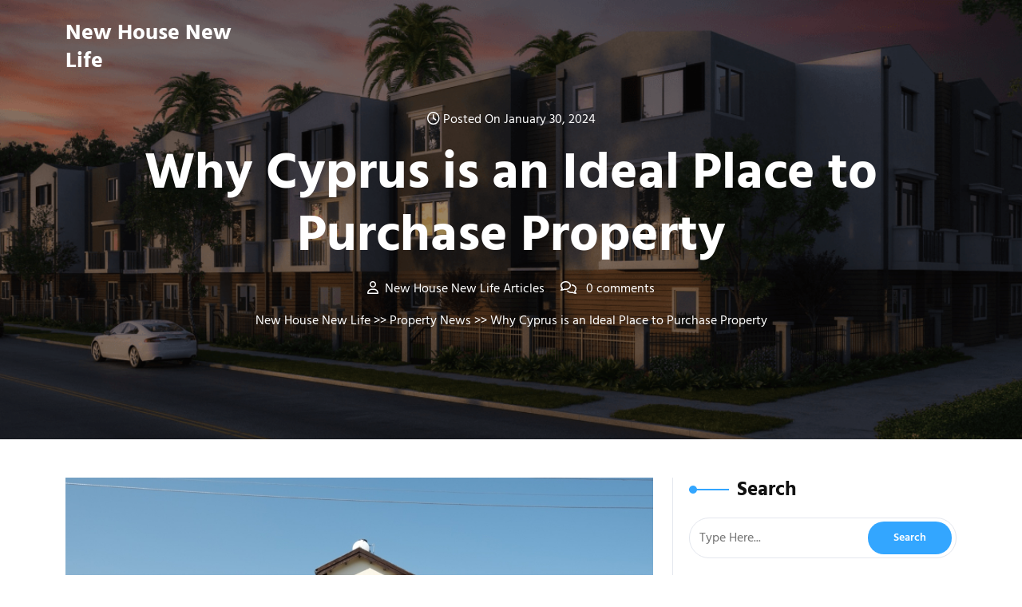

--- FILE ---
content_type: text/html; charset=UTF-8
request_url: https://newhousenewlife.net/property-news/why-cyprus-is-an-ideal-place-to-purchase-property/
body_size: 14008
content:
<!DOCTYPE html> 
<html lang="en-GB"> 
<head>
<link rel="preload" href="https://newhousenewlife.net/wp-content/cache/fvm/min/0-cssa994986405dc047c35aff4261489d52c6d32797c3da857ecccf6002e1c2fe.css" as="style" media="all" /> 
<link rel="preload" href="https://newhousenewlife.net/wp-content/cache/fvm/min/0-csse586c337eedc486c650643ded9f1b6d01149622e73993d4a18e24780c1167.css" as="style" media="all" /> 
<link rel="preload" href="https://newhousenewlife.net/wp-content/cache/fvm/min/0-css67c2ddc8a9ed7ddbfc67380bea1945fe78341e42911035e9683af8c4e4e14.css" as="style" media="all" /> 
<link rel="preload" href="https://newhousenewlife.net/wp-content/cache/fvm/min/0-css99553df39aba0e136a1ea4c7f84416c80205419b30dd86b11a464e79ad823.css" as="style" media="all" /> 
<link rel="preload" href="https://newhousenewlife.net/wp-content/cache/fvm/min/0-css4ebf0b01782bb33c666706779d729a21130376f34e120478c6838166625a4.css" as="style" media="all" /> 
<link rel="preload" href="https://newhousenewlife.net/wp-content/cache/fvm/min/0-css5424a3a3e97965ed51d381da8f829450b4eede5c2effb0ff0b1e3884389fd.css" as="style" media="all" /> 
<link rel="preload" href="https://newhousenewlife.net/wp-content/cache/fvm/min/0-css35958c5cce4cbdbc8201fd03ff2e11deec49dc4ae3d86af1716547e4e1554.css" as="style" media="all" /> 
<link rel="preload" href="https://newhousenewlife.net/wp-content/cache/fvm/min/0-css61154ffe21dd9e7fc0a4ae335878b549e7bf01a2e676be3c127c6c96d5ad6.css" as="style" media="all" /> 
<link rel="preload" href="https://newhousenewlife.net/wp-content/cache/fvm/min/0-cssfc82f1fd7cdd7319e2851c7508b1f75b6c49d74f88dcf350888de64ce4838.css" as="style" media="all" /> 
<link rel="preload" href="https://newhousenewlife.net/wp-content/cache/fvm/min/0-css163bb331cd9dd9e295a4d4c11140ac6b91b5d2a33c3da9d92b84a7e9db44e.css" as="style" media="all" /> 
<link rel="preload" href="https://newhousenewlife.net/wp-content/cache/fvm/min/0-css6af8108bdd97199c118821ca49012b98dc3ccc89c8749a3932c7639a4f3a0.css" as="style" media="all" /> 
<link rel="preload" href="https://newhousenewlife.net/wp-content/cache/fvm/min/0-css0483ded767871922803f164ca831279c61445bd65fa01c99c272ff7af44ad.css" as="style" media="all" /> 
<link rel="preload" href="https://newhousenewlife.net/wp-content/cache/fvm/min/0-csse6b91f5eb8d8c8afaba8a429375d0a6eb4223c9760fa65bddff3085c3969b.css" as="style" media="all" />
<script data-cfasync="false">if(navigator.userAgent.match(/MSIE|Internet Explorer/i)||navigator.userAgent.match(/Trident\/7\..*?rv:11/i)){var href=document.location.href;if(!href.match(/[?&]iebrowser/)){if(href.indexOf("?")==-1){if(href.indexOf("#")==-1){document.location.href=href+"?iebrowser=1"}else{document.location.href=href.replace("#","?iebrowser=1#")}}else{if(href.indexOf("#")==-1){document.location.href=href+"&iebrowser=1"}else{document.location.href=href.replace("#","&iebrowser=1#")}}}}</script>
<script data-cfasync="false">class FVMLoader{constructor(e){this.triggerEvents=e,this.eventOptions={passive:!0},this.userEventListener=this.triggerListener.bind(this),this.delayedScripts={normal:[],async:[],defer:[]},this.allJQueries=[]}_addUserInteractionListener(e){this.triggerEvents.forEach(t=>window.addEventListener(t,e.userEventListener,e.eventOptions))}_removeUserInteractionListener(e){this.triggerEvents.forEach(t=>window.removeEventListener(t,e.userEventListener,e.eventOptions))}triggerListener(){this._removeUserInteractionListener(this),"loading"===document.readyState?document.addEventListener("DOMContentLoaded",this._loadEverythingNow.bind(this)):this._loadEverythingNow()}async _loadEverythingNow(){this._runAllDelayedCSS(),this._delayEventListeners(),this._delayJQueryReady(this),this._handleDocumentWrite(),this._registerAllDelayedScripts(),await this._loadScriptsFromList(this.delayedScripts.normal),await this._loadScriptsFromList(this.delayedScripts.defer),await this._loadScriptsFromList(this.delayedScripts.async),await this._triggerDOMContentLoaded(),await this._triggerWindowLoad(),window.dispatchEvent(new Event("wpr-allScriptsLoaded"))}_registerAllDelayedScripts(){document.querySelectorAll("script[type=fvmdelay]").forEach(e=>{e.hasAttribute("src")?e.hasAttribute("async")&&!1!==e.async?this.delayedScripts.async.push(e):e.hasAttribute("defer")&&!1!==e.defer||"module"===e.getAttribute("data-type")?this.delayedScripts.defer.push(e):this.delayedScripts.normal.push(e):this.delayedScripts.normal.push(e)})}_runAllDelayedCSS(){document.querySelectorAll("link[rel=fvmdelay]").forEach(e=>{e.setAttribute("rel","stylesheet")})}async _transformScript(e){return await this._requestAnimFrame(),new Promise(t=>{const n=document.createElement("script");let r;[...e.attributes].forEach(e=>{let t=e.nodeName;"type"!==t&&("data-type"===t&&(t="type",r=e.nodeValue),n.setAttribute(t,e.nodeValue))}),e.hasAttribute("src")?(n.addEventListener("load",t),n.addEventListener("error",t)):(n.text=e.text,t()),e.parentNode.replaceChild(n,e)})}async _loadScriptsFromList(e){const t=e.shift();return t?(await this._transformScript(t),this._loadScriptsFromList(e)):Promise.resolve()}_delayEventListeners(){let e={};function t(t,n){!function(t){function n(n){return e[t].eventsToRewrite.indexOf(n)>=0?"wpr-"+n:n}e[t]||(e[t]={originalFunctions:{add:t.addEventListener,remove:t.removeEventListener},eventsToRewrite:[]},t.addEventListener=function(){arguments[0]=n(arguments[0]),e[t].originalFunctions.add.apply(t,arguments)},t.removeEventListener=function(){arguments[0]=n(arguments[0]),e[t].originalFunctions.remove.apply(t,arguments)})}(t),e[t].eventsToRewrite.push(n)}function n(e,t){let n=e[t];Object.defineProperty(e,t,{get:()=>n||function(){},set(r){e["wpr"+t]=n=r}})}t(document,"DOMContentLoaded"),t(window,"DOMContentLoaded"),t(window,"load"),t(window,"pageshow"),t(document,"readystatechange"),n(document,"onreadystatechange"),n(window,"onload"),n(window,"onpageshow")}_delayJQueryReady(e){let t=window.jQuery;Object.defineProperty(window,"jQuery",{get:()=>t,set(n){if(n&&n.fn&&!e.allJQueries.includes(n)){n.fn.ready=n.fn.init.prototype.ready=function(t){e.domReadyFired?t.bind(document)(n):document.addEventListener("DOMContentLoaded2",()=>t.bind(document)(n))};const t=n.fn.on;n.fn.on=n.fn.init.prototype.on=function(){if(this[0]===window){function e(e){return e.split(" ").map(e=>"load"===e||0===e.indexOf("load.")?"wpr-jquery-load":e).join(" ")}"string"==typeof arguments[0]||arguments[0]instanceof String?arguments[0]=e(arguments[0]):"object"==typeof arguments[0]&&Object.keys(arguments[0]).forEach(t=>{delete Object.assign(arguments[0],{[e(t)]:arguments[0][t]})[t]})}return t.apply(this,arguments),this},e.allJQueries.push(n)}t=n}})}async _triggerDOMContentLoaded(){this.domReadyFired=!0,await this._requestAnimFrame(),document.dispatchEvent(new Event("DOMContentLoaded2")),await this._requestAnimFrame(),window.dispatchEvent(new Event("DOMContentLoaded2")),await this._requestAnimFrame(),document.dispatchEvent(new Event("wpr-readystatechange")),await this._requestAnimFrame(),document.wpronreadystatechange&&document.wpronreadystatechange()}async _triggerWindowLoad(){await this._requestAnimFrame(),window.dispatchEvent(new Event("wpr-load")),await this._requestAnimFrame(),window.wpronload&&window.wpronload(),await this._requestAnimFrame(),this.allJQueries.forEach(e=>e(window).trigger("wpr-jquery-load")),window.dispatchEvent(new Event("wpr-pageshow")),await this._requestAnimFrame(),window.wpronpageshow&&window.wpronpageshow()}_handleDocumentWrite(){const e=new Map;document.write=document.writeln=function(t){const n=document.currentScript,r=document.createRange(),i=n.parentElement;let a=e.get(n);void 0===a&&(a=n.nextSibling,e.set(n,a));const s=document.createDocumentFragment();r.setStart(s,0),s.appendChild(r.createContextualFragment(t)),i.insertBefore(s,a)}}async _requestAnimFrame(){return new Promise(e=>requestAnimationFrame(e))}static run(){const e=new FVMLoader(["keydown","mousemove","touchmove","touchstart","touchend","wheel"]);e._addUserInteractionListener(e)}}FVMLoader.run();</script>
<meta http-equiv="Content-Type" content="text/html; charset=UTF-8" />
<meta name="viewport" content="width=device-width, initial-scale=1.0, maximum-scale=1.2, user-scalable=yes" />
<meta name='robots' content='index, follow, max-image-preview:large, max-snippet:-1, max-video-preview:-1' /><title>Why Cyprus is an Ideal Place to Purchase Property - New House New Life</title>
<link rel="canonical" href="https://newhousenewlife.net/property-news/why-cyprus-is-an-ideal-place-to-purchase-property/" />
<meta property="og:locale" content="en_GB" />
<meta property="og:type" content="article" />
<meta property="og:title" content="Why Cyprus is an Ideal Place to Purchase Property - New House New Life" />
<meta property="og:description" content="Cyprus is an island country located in the Eastern Mediterranean that has gained popularity over the years for investing in real estate. With its year-round sunshine, stunning beaches, and welcoming culture, Cyprus has become a top destination for tourists and second-home buyers from around the world. Purchasing Cyprus property provides a number of appealing benefits [&hellip;]" />
<meta property="og:url" content="https://newhousenewlife.net/property-news/why-cyprus-is-an-ideal-place-to-purchase-property/" />
<meta property="og:site_name" content="New House New Life" />
<meta property="article:published_time" content="2024-01-30T12:20:16+00:00" />
<meta property="article:modified_time" content="2024-01-30T12:20:18+00:00" />
<meta property="og:image" content="https://newhousenewlife.net/wp-content/uploads/sites/4/2024/01/cyprus-property-3.jpg" />
<meta property="og:image:width" content="1170" />
<meta property="og:image:height" content="785" />
<meta property="og:image:type" content="image/jpeg" />
<meta name="author" content="New House New Life Articles" />
<meta name="twitter:card" content="summary_large_image" />
<meta name="twitter:label1" content="Written by" />
<meta name="twitter:data1" content="New House New Life Articles" />
<meta name="twitter:label2" content="Estimated reading time" />
<meta name="twitter:data2" content="5 minutes" />
<script type="application/ld+json" class="yoast-schema-graph">{"@context":"https://schema.org","@graph":[{"@type":"Article","@id":"https://newhousenewlife.net/property-news/why-cyprus-is-an-ideal-place-to-purchase-property/#article","isPartOf":{"@id":"https://newhousenewlife.net/property-news/why-cyprus-is-an-ideal-place-to-purchase-property/"},"author":{"name":"New House New Life Articles","@id":"https://newhousenewlife.net/#/schema/person/0f355aea9999f8088da9d950513febea"},"headline":"Why Cyprus is an Ideal Place to Purchase Property","datePublished":"2024-01-30T12:20:16+00:00","dateModified":"2024-01-30T12:20:18+00:00","mainEntityOfPage":{"@id":"https://newhousenewlife.net/property-news/why-cyprus-is-an-ideal-place-to-purchase-property/"},"wordCount":1023,"image":{"@id":"https://newhousenewlife.net/property-news/why-cyprus-is-an-ideal-place-to-purchase-property/#primaryimage"},"thumbnailUrl":"https://newhousenewlife.net/wp-content/uploads/sites/4/2024/01/cyprus-property-3.jpg","articleSection":["Property News"],"inLanguage":"en-GB"},{"@type":"WebPage","@id":"https://newhousenewlife.net/property-news/why-cyprus-is-an-ideal-place-to-purchase-property/","url":"https://newhousenewlife.net/property-news/why-cyprus-is-an-ideal-place-to-purchase-property/","name":"Why Cyprus is an Ideal Place to Purchase Property - New House New Life","isPartOf":{"@id":"https://newhousenewlife.net/#website"},"primaryImageOfPage":{"@id":"https://newhousenewlife.net/property-news/why-cyprus-is-an-ideal-place-to-purchase-property/#primaryimage"},"image":{"@id":"https://newhousenewlife.net/property-news/why-cyprus-is-an-ideal-place-to-purchase-property/#primaryimage"},"thumbnailUrl":"https://newhousenewlife.net/wp-content/uploads/sites/4/2024/01/cyprus-property-3.jpg","datePublished":"2024-01-30T12:20:16+00:00","dateModified":"2024-01-30T12:20:18+00:00","author":{"@id":"https://newhousenewlife.net/#/schema/person/0f355aea9999f8088da9d950513febea"},"breadcrumb":{"@id":"https://newhousenewlife.net/property-news/why-cyprus-is-an-ideal-place-to-purchase-property/#breadcrumb"},"inLanguage":"en-GB","potentialAction":[{"@type":"ReadAction","target":["https://newhousenewlife.net/property-news/why-cyprus-is-an-ideal-place-to-purchase-property/"]}]},{"@type":"ImageObject","inLanguage":"en-GB","@id":"https://newhousenewlife.net/property-news/why-cyprus-is-an-ideal-place-to-purchase-property/#primaryimage","url":"https://newhousenewlife.net/wp-content/uploads/sites/4/2024/01/cyprus-property-3.jpg","contentUrl":"https://newhousenewlife.net/wp-content/uploads/sites/4/2024/01/cyprus-property-3.jpg","width":1170,"height":785},{"@type":"BreadcrumbList","@id":"https://newhousenewlife.net/property-news/why-cyprus-is-an-ideal-place-to-purchase-property/#breadcrumb","itemListElement":[{"@type":"ListItem","position":1,"name":"Home","item":"https://newhousenewlife.net/"},{"@type":"ListItem","position":2,"name":"Why Cyprus is an Ideal Place to Purchase Property"}]},{"@type":"WebSite","@id":"https://newhousenewlife.net/#website","url":"https://newhousenewlife.net/","name":"New House New Life","description":"Stories from the property world...","potentialAction":[{"@type":"SearchAction","target":{"@type":"EntryPoint","urlTemplate":"https://newhousenewlife.net/?s={search_term_string}"},"query-input":{"@type":"PropertyValueSpecification","valueRequired":true,"valueName":"search_term_string"}}],"inLanguage":"en-GB"},{"@type":"Person","@id":"https://newhousenewlife.net/#/schema/person/0f355aea9999f8088da9d950513febea","name":"New House New Life Articles","image":{"@type":"ImageObject","inLanguage":"en-GB","@id":"https://newhousenewlife.net/#/schema/person/image/","url":"https://secure.gravatar.com/avatar/ce4e0d3451e8f5e2d443652f176e3fbbf8730f8b29f30ba7ab0da3aaf35421a6?s=96&d=mm&r=g","contentUrl":"https://secure.gravatar.com/avatar/ce4e0d3451e8f5e2d443652f176e3fbbf8730f8b29f30ba7ab0da3aaf35421a6?s=96&d=mm&r=g","caption":"New House New Life Articles"},"url":"https://newhousenewlife.net/author/newhousenewlifearticles/"}]}</script>
<link rel="alternate" type="application/octet-stream" title="New House New Life &raquo; Feed" href="https://newhousenewlife.net/feed/" /> 
<style media="all">.lazyload,.lazyloading{max-width:100%}</style> 
<style id='wp-img-auto-sizes-contain-inline-css' type='text/css' media="all">img:is([sizes=auto i],[sizes^="auto," i]){contain-intrinsic-size:3000px 1500px}</style> 
<link rel='stylesheet' id='wp-block-library-css' href='https://newhousenewlife.net/wp-content/cache/fvm/min/0-cssa994986405dc047c35aff4261489d52c6d32797c3da857ecccf6002e1c2fe.css' type='text/css' media='all' /> 
<style id='wp-block-library-theme-inline-css' type='text/css' media="all">.wp-block-audio :where(figcaption){color:#555;font-size:13px;text-align:center}.is-dark-theme .wp-block-audio :where(figcaption){color:#ffffffa6}.wp-block-audio{margin:0 0 1em}.wp-block-code{border:1px solid #ccc;border-radius:4px;font-family:Menlo,Consolas,monaco,monospace;padding:.8em 1em}.wp-block-embed :where(figcaption){color:#555;font-size:13px;text-align:center}.is-dark-theme .wp-block-embed :where(figcaption){color:#ffffffa6}.wp-block-embed{margin:0 0 1em}.blocks-gallery-caption{color:#555;font-size:13px;text-align:center}.is-dark-theme .blocks-gallery-caption{color:#ffffffa6}:root :where(.wp-block-image figcaption){color:#555;font-size:13px;text-align:center}.is-dark-theme :root :where(.wp-block-image figcaption){color:#ffffffa6}.wp-block-image{margin:0 0 1em}.wp-block-pullquote{border-bottom:4px solid;border-top:4px solid;color:currentColor;margin-bottom:1.75em}.wp-block-pullquote :where(cite),.wp-block-pullquote :where(footer),.wp-block-pullquote__citation{color:currentColor;font-size:.8125em;font-style:normal;text-transform:uppercase}.wp-block-quote{border-left:.25em solid;margin:0 0 1.75em;padding-left:1em}.wp-block-quote cite,.wp-block-quote footer{color:currentColor;font-size:.8125em;font-style:normal;position:relative}.wp-block-quote:where(.has-text-align-right){border-left:none;border-right:.25em solid;padding-left:0;padding-right:1em}.wp-block-quote:where(.has-text-align-center){border:none;padding-left:0}.wp-block-quote.is-large,.wp-block-quote.is-style-large,.wp-block-quote:where(.is-style-plain){border:none}.wp-block-search .wp-block-search__label{font-weight:700}.wp-block-search__button{border:1px solid #ccc;padding:.375em .625em}:where(.wp-block-group.has-background){padding:1.25em 2.375em}.wp-block-separator.has-css-opacity{opacity:.4}.wp-block-separator{border:none;border-bottom:2px solid;margin-left:auto;margin-right:auto}.wp-block-separator.has-alpha-channel-opacity{opacity:1}.wp-block-separator:not(.is-style-wide):not(.is-style-dots){width:100px}.wp-block-separator.has-background:not(.is-style-dots){border-bottom:none;height:1px}.wp-block-separator.has-background:not(.is-style-wide):not(.is-style-dots){height:2px}.wp-block-table{margin:0 0 1em}.wp-block-table td,.wp-block-table th{word-break:normal}.wp-block-table :where(figcaption){color:#555;font-size:13px;text-align:center}.is-dark-theme .wp-block-table :where(figcaption){color:#ffffffa6}.wp-block-video :where(figcaption){color:#555;font-size:13px;text-align:center}.is-dark-theme .wp-block-video :where(figcaption){color:#ffffffa6}.wp-block-video{margin:0 0 1em}:root :where(.wp-block-template-part.has-background){margin-bottom:0;margin-top:0;padding:1.25em 2.375em}</style> 
<style id='classic-theme-styles-inline-css' type='text/css' media="all">/*! This file is auto-generated */ .wp-block-button__link{color:#fff;background-color:#32373c;border-radius:9999px;box-shadow:none;text-decoration:none;padding:calc(.667em + 2px) calc(1.333em + 2px);font-size:1.125em}.wp-block-file__button{background:#32373c;color:#fff;text-decoration:none}</style> 
<link rel='stylesheet' id='mpp_gutenberg-css' href='https://newhousenewlife.net/wp-content/cache/fvm/min/0-csse586c337eedc486c650643ded9f1b6d01149622e73993d4a18e24780c1167.css' type='text/css' media='all' /> 
<style id='global-styles-inline-css' type='text/css' media="all">:root{--wp--preset--aspect-ratio--square:1;--wp--preset--aspect-ratio--4-3:4/3;--wp--preset--aspect-ratio--3-4:3/4;--wp--preset--aspect-ratio--3-2:3/2;--wp--preset--aspect-ratio--2-3:2/3;--wp--preset--aspect-ratio--16-9:16/9;--wp--preset--aspect-ratio--9-16:9/16;--wp--preset--color--black:#000000;--wp--preset--color--cyan-bluish-gray:#abb8c3;--wp--preset--color--white:#ffffff;--wp--preset--color--pale-pink:#f78da7;--wp--preset--color--vivid-red:#cf2e2e;--wp--preset--color--luminous-vivid-orange:#ff6900;--wp--preset--color--luminous-vivid-amber:#fcb900;--wp--preset--color--light-green-cyan:#7bdcb5;--wp--preset--color--vivid-green-cyan:#00d084;--wp--preset--color--pale-cyan-blue:#8ed1fc;--wp--preset--color--vivid-cyan-blue:#0693e3;--wp--preset--color--vivid-purple:#9b51e0;--wp--preset--gradient--vivid-cyan-blue-to-vivid-purple:linear-gradient(135deg,rgb(6,147,227) 0%,rgb(155,81,224) 100%);--wp--preset--gradient--light-green-cyan-to-vivid-green-cyan:linear-gradient(135deg,rgb(122,220,180) 0%,rgb(0,208,130) 100%);--wp--preset--gradient--luminous-vivid-amber-to-luminous-vivid-orange:linear-gradient(135deg,rgb(252,185,0) 0%,rgb(255,105,0) 100%);--wp--preset--gradient--luminous-vivid-orange-to-vivid-red:linear-gradient(135deg,rgb(255,105,0) 0%,rgb(207,46,46) 100%);--wp--preset--gradient--very-light-gray-to-cyan-bluish-gray:linear-gradient(135deg,rgb(238,238,238) 0%,rgb(169,184,195) 100%);--wp--preset--gradient--cool-to-warm-spectrum:linear-gradient(135deg,rgb(74,234,220) 0%,rgb(151,120,209) 20%,rgb(207,42,186) 40%,rgb(238,44,130) 60%,rgb(251,105,98) 80%,rgb(254,248,76) 100%);--wp--preset--gradient--blush-light-purple:linear-gradient(135deg,rgb(255,206,236) 0%,rgb(152,150,240) 100%);--wp--preset--gradient--blush-bordeaux:linear-gradient(135deg,rgb(254,205,165) 0%,rgb(254,45,45) 50%,rgb(107,0,62) 100%);--wp--preset--gradient--luminous-dusk:linear-gradient(135deg,rgb(255,203,112) 0%,rgb(199,81,192) 50%,rgb(65,88,208) 100%);--wp--preset--gradient--pale-ocean:linear-gradient(135deg,rgb(255,245,203) 0%,rgb(182,227,212) 50%,rgb(51,167,181) 100%);--wp--preset--gradient--electric-grass:linear-gradient(135deg,rgb(202,248,128) 0%,rgb(113,206,126) 100%);--wp--preset--gradient--midnight:linear-gradient(135deg,rgb(2,3,129) 0%,rgb(40,116,252) 100%);--wp--preset--font-size--small:13px;--wp--preset--font-size--medium:20px;--wp--preset--font-size--large:36px;--wp--preset--font-size--x-large:42px;--wp--preset--spacing--20:0.44rem;--wp--preset--spacing--30:0.67rem;--wp--preset--spacing--40:1rem;--wp--preset--spacing--50:1.5rem;--wp--preset--spacing--60:2.25rem;--wp--preset--spacing--70:3.38rem;--wp--preset--spacing--80:5.06rem;--wp--preset--shadow--natural:6px 6px 9px rgba(0, 0, 0, 0.2);--wp--preset--shadow--deep:12px 12px 50px rgba(0, 0, 0, 0.4);--wp--preset--shadow--sharp:6px 6px 0px rgba(0, 0, 0, 0.2);--wp--preset--shadow--outlined:6px 6px 0px -3px rgb(255, 255, 255), 6px 6px rgb(0, 0, 0);--wp--preset--shadow--crisp:6px 6px 0px rgb(0, 0, 0)}:where(.is-layout-flex){gap:.5em}:where(.is-layout-grid){gap:.5em}body .is-layout-flex{display:flex}.is-layout-flex{flex-wrap:wrap;align-items:center}.is-layout-flex>:is(*,div){margin:0}body .is-layout-grid{display:grid}.is-layout-grid>:is(*,div){margin:0}:where(.wp-block-columns.is-layout-flex){gap:2em}:where(.wp-block-columns.is-layout-grid){gap:2em}:where(.wp-block-post-template.is-layout-flex){gap:1.25em}:where(.wp-block-post-template.is-layout-grid){gap:1.25em}.has-black-color{color:var(--wp--preset--color--black)!important}.has-cyan-bluish-gray-color{color:var(--wp--preset--color--cyan-bluish-gray)!important}.has-white-color{color:var(--wp--preset--color--white)!important}.has-pale-pink-color{color:var(--wp--preset--color--pale-pink)!important}.has-vivid-red-color{color:var(--wp--preset--color--vivid-red)!important}.has-luminous-vivid-orange-color{color:var(--wp--preset--color--luminous-vivid-orange)!important}.has-luminous-vivid-amber-color{color:var(--wp--preset--color--luminous-vivid-amber)!important}.has-light-green-cyan-color{color:var(--wp--preset--color--light-green-cyan)!important}.has-vivid-green-cyan-color{color:var(--wp--preset--color--vivid-green-cyan)!important}.has-pale-cyan-blue-color{color:var(--wp--preset--color--pale-cyan-blue)!important}.has-vivid-cyan-blue-color{color:var(--wp--preset--color--vivid-cyan-blue)!important}.has-vivid-purple-color{color:var(--wp--preset--color--vivid-purple)!important}.has-black-background-color{background-color:var(--wp--preset--color--black)!important}.has-cyan-bluish-gray-background-color{background-color:var(--wp--preset--color--cyan-bluish-gray)!important}.has-white-background-color{background-color:var(--wp--preset--color--white)!important}.has-pale-pink-background-color{background-color:var(--wp--preset--color--pale-pink)!important}.has-vivid-red-background-color{background-color:var(--wp--preset--color--vivid-red)!important}.has-luminous-vivid-orange-background-color{background-color:var(--wp--preset--color--luminous-vivid-orange)!important}.has-luminous-vivid-amber-background-color{background-color:var(--wp--preset--color--luminous-vivid-amber)!important}.has-light-green-cyan-background-color{background-color:var(--wp--preset--color--light-green-cyan)!important}.has-vivid-green-cyan-background-color{background-color:var(--wp--preset--color--vivid-green-cyan)!important}.has-pale-cyan-blue-background-color{background-color:var(--wp--preset--color--pale-cyan-blue)!important}.has-vivid-cyan-blue-background-color{background-color:var(--wp--preset--color--vivid-cyan-blue)!important}.has-vivid-purple-background-color{background-color:var(--wp--preset--color--vivid-purple)!important}.has-black-border-color{border-color:var(--wp--preset--color--black)!important}.has-cyan-bluish-gray-border-color{border-color:var(--wp--preset--color--cyan-bluish-gray)!important}.has-white-border-color{border-color:var(--wp--preset--color--white)!important}.has-pale-pink-border-color{border-color:var(--wp--preset--color--pale-pink)!important}.has-vivid-red-border-color{border-color:var(--wp--preset--color--vivid-red)!important}.has-luminous-vivid-orange-border-color{border-color:var(--wp--preset--color--luminous-vivid-orange)!important}.has-luminous-vivid-amber-border-color{border-color:var(--wp--preset--color--luminous-vivid-amber)!important}.has-light-green-cyan-border-color{border-color:var(--wp--preset--color--light-green-cyan)!important}.has-vivid-green-cyan-border-color{border-color:var(--wp--preset--color--vivid-green-cyan)!important}.has-pale-cyan-blue-border-color{border-color:var(--wp--preset--color--pale-cyan-blue)!important}.has-vivid-cyan-blue-border-color{border-color:var(--wp--preset--color--vivid-cyan-blue)!important}.has-vivid-purple-border-color{border-color:var(--wp--preset--color--vivid-purple)!important}.has-vivid-cyan-blue-to-vivid-purple-gradient-background{background:var(--wp--preset--gradient--vivid-cyan-blue-to-vivid-purple)!important}.has-light-green-cyan-to-vivid-green-cyan-gradient-background{background:var(--wp--preset--gradient--light-green-cyan-to-vivid-green-cyan)!important}.has-luminous-vivid-amber-to-luminous-vivid-orange-gradient-background{background:var(--wp--preset--gradient--luminous-vivid-amber-to-luminous-vivid-orange)!important}.has-luminous-vivid-orange-to-vivid-red-gradient-background{background:var(--wp--preset--gradient--luminous-vivid-orange-to-vivid-red)!important}.has-very-light-gray-to-cyan-bluish-gray-gradient-background{background:var(--wp--preset--gradient--very-light-gray-to-cyan-bluish-gray)!important}.has-cool-to-warm-spectrum-gradient-background{background:var(--wp--preset--gradient--cool-to-warm-spectrum)!important}.has-blush-light-purple-gradient-background{background:var(--wp--preset--gradient--blush-light-purple)!important}.has-blush-bordeaux-gradient-background{background:var(--wp--preset--gradient--blush-bordeaux)!important}.has-luminous-dusk-gradient-background{background:var(--wp--preset--gradient--luminous-dusk)!important}.has-pale-ocean-gradient-background{background:var(--wp--preset--gradient--pale-ocean)!important}.has-electric-grass-gradient-background{background:var(--wp--preset--gradient--electric-grass)!important}.has-midnight-gradient-background{background:var(--wp--preset--gradient--midnight)!important}.has-small-font-size{font-size:var(--wp--preset--font-size--small)!important}.has-medium-font-size{font-size:var(--wp--preset--font-size--medium)!important}.has-large-font-size{font-size:var(--wp--preset--font-size--large)!important}.has-x-large-font-size{font-size:var(--wp--preset--font-size--x-large)!important}:where(.wp-block-post-template.is-layout-flex){gap:1.25em}:where(.wp-block-post-template.is-layout-grid){gap:1.25em}:where(.wp-block-term-template.is-layout-flex){gap:1.25em}:where(.wp-block-term-template.is-layout-grid){gap:1.25em}:where(.wp-block-columns.is-layout-flex){gap:2em}:where(.wp-block-columns.is-layout-grid){gap:2em}:root :where(.wp-block-pullquote){font-size:1.5em;line-height:1.6}</style> 
<link rel='stylesheet' id='gn-frontend-gnfollow-style-css' href='https://newhousenewlife.net/wp-content/cache/fvm/min/0-css67c2ddc8a9ed7ddbfc67380bea1945fe78341e42911035e9683af8c4e4e14.css' type='text/css' media='all' /> 
<link rel='stylesheet' id='coderevolution-front-css-css' href='https://newhousenewlife.net/wp-content/cache/fvm/min/0-css99553df39aba0e136a1ea4c7f84416c80205419b30dd86b11a464e79ad823.css' type='text/css' media='all' /> 
<link rel='stylesheet' id='echo-thumbnail-css-css' href='https://newhousenewlife.net/wp-content/cache/fvm/min/0-css4ebf0b01782bb33c666706779d729a21130376f34e120478c6838166625a4.css' type='text/css' media='all' /> 
<link rel='stylesheet' id='hind-madurai-css' href='https://newhousenewlife.net/wp-content/cache/fvm/min/0-css5424a3a3e97965ed51d381da8f829450b4eede5c2effb0ff0b1e3884389fd.css' type='text/css' media='all' /> 
<link rel='stylesheet' id='bootstrap-css-css' href='https://newhousenewlife.net/wp-content/cache/fvm/min/0-css35958c5cce4cbdbc8201fd03ff2e11deec49dc4ae3d86af1716547e4e1554.css' type='text/css' media='all' /> 
<link rel='stylesheet' id='fontawesome-css-css' href='https://newhousenewlife.net/wp-content/cache/fvm/min/0-css61154ffe21dd9e7fc0a4ae335878b549e7bf01a2e676be3c127c6c96d5ad6.css' type='text/css' media='all' /> 
<link rel='stylesheet' id='property-listing-elementor-style-css' href='https://newhousenewlife.net/wp-content/cache/fvm/min/0-cssfc82f1fd7cdd7319e2851c7508b1f75b6c49d74f88dcf350888de64ce4838.css' type='text/css' media='all' /> 
<style id='property-listing-elementor-style-inline-css' type='text/css' media="all">:root{--primary-theme-color:#33A6FF!important}.scroll-up{right:30px;!important;left:auto;!important}.header-image-box{background-image:url(https://newhousenewlife.net/wp-content/themes/property-listing-elementor/assets/images/default-header-image.png)!important;-webkit-background-size:cover!important;-moz-background-size:cover!important;-o-background-size:cover!important;background-size:cover!important;height:550px;display:flex;align-items:center}.custom-logo{height:75px!important;width:150px!important}</style> 
<link rel='stylesheet' id='property-listing-elementor-responsive-css-css' href='https://newhousenewlife.net/wp-content/cache/fvm/min/0-css163bb331cd9dd9e295a4d4c11140ac6b91b5d2a33c3da9d92b84a7e9db44e.css' type='text/css' media='all' /> 
<link rel='stylesheet' id='animate-css-css' href='https://newhousenewlife.net/wp-content/cache/fvm/min/0-css6af8108bdd97199c118821ca49012b98dc3ccc89c8749a3932c7639a4f3a0.css' type='text/css' media='all' /> 
<link rel='stylesheet' id='dashicons-css' href='https://newhousenewlife.net/wp-content/cache/fvm/min/0-css0483ded767871922803f164ca831279c61445bd65fa01c99c272ff7af44ad.css' type='text/css' media='all' /> 
<link rel='stylesheet' id='admin-bar-css' href='https://newhousenewlife.net/wp-content/cache/fvm/min/0-csse6b91f5eb8d8c8afaba8a429375d0a6eb4223c9760fa65bddff3085c3969b.css' type='text/css' media='all' /> 
<style id='admin-bar-inline-css' type='text/css' media="all">#wp-admin-bar-my-sites-search{height:2.2em}#wp-admin-bar-my-sites-search.hide-if-no-js{display:none}#wp-admin-bar-my-sites-search label[for="my-sites-search-text"]{clip:rect(1px,1px,1px,1px);position:absolute!important;height:1px;width:1px;overflow:hidden}#wp-admin-bar-my-sites-search .ab-item{height:34px}#wp-admin-bar-my-sites-search input{background-color:transparent;border:1px solid rgba(255,255,255,.6);color:rgba(255,255,255,.7);padding:2px 5px;width:95%;width:calc(100% - 14px);height:1.7em}#wp-admin-bar-my-sites-search input::-webkit-input-placeholder{color:rgba(255,255,255,.4)}#wp-admin-bar-my-sites-search input::-moz-placeholder{color:rgba(255,255,255,.4)}#wp-admin-bar-my-sites-search input:-ms-input-placeholder{color:rgba(255,255,255,.4)}#wp-admin-bar-my-sites-search input::placeholder{color:rgba(255,255,255,.4)}</style> 
<script type="text/javascript" src="https://newhousenewlife.net/wp-includes/js/jquery/jquery.min.js?ver=3.7.1" id="jquery-core-js"></script>
<script type="text/javascript" id="jquery-core-js-after">
/* <![CDATA[ */
jQuery(document).ready( function($) {
$( '#wp-admin-bar-my-sites-search.hide-if-no-js' ).show();
$( '#wp-admin-bar-my-sites-search input' ).on( 'input', function( ) {
var searchValRegex = new RegExp( $(this).val(), 'i');
$( '#wp-admin-bar-my-sites-list > li.menupop' ).hide().filter( function() {
return searchValRegex.test( $(this).find( '> a' ).text() );
}).show();
});
});
//# sourceURL=jquery-core-js-after
/* ]]> */
</script>
<script type="text/javascript" src="https://newhousenewlife.net/wp-includes/js/jquery/jquery-migrate.min.js?ver=3.4.1" id="jquery-migrate-js"></script>
<script type="text/javascript" src="https://newhousenewlife.net/wp-content/themes/property-listing-elementor/assets/js/wow.js?ver=6.9" id="wow-js-js"></script>
<script>
document.documentElement.className = document.documentElement.className.replace('no-js', 'js');
</script>
<style media="all">.no-js img.lazyload{display:none}figure.wp-block-image img.lazyloading{min-width:150px}.lazyload,.lazyloading{--smush-placeholder-width:100px;--smush-placeholder-aspect-ratio:1/1;width:var(--smush-image-width,var(--smush-placeholder-width))!important;aspect-ratio:var(--smush-image-aspect-ratio,var(--smush-placeholder-aspect-ratio))!important}.lazyload,.lazyloading{opacity:0}.lazyloaded{opacity:1;transition:opacity 400ms;transition-delay:0ms}</style> 
<style media="all">.woocommerce ul.products li.product .onsale{left:auto;right:10px}</style> 
<style media="all">.e-con.e-parent:nth-of-type(n+4):not(.e-lazyloaded):not(.e-no-lazyload),.e-con.e-parent:nth-of-type(n+4):not(.e-lazyloaded):not(.e-no-lazyload) *{background-image:none!important}@media screen and (max-height:1024px){.e-con.e-parent:nth-of-type(n+3):not(.e-lazyloaded):not(.e-no-lazyload),.e-con.e-parent:nth-of-type(n+3):not(.e-lazyloaded):not(.e-no-lazyload) *{background-image:none!important}}@media screen and (max-height:640px){.e-con.e-parent:nth-of-type(n+2):not(.e-lazyloaded):not(.e-no-lazyload),.e-con.e-parent:nth-of-type(n+2):not(.e-lazyloaded):not(.e-no-lazyload) *{background-image:none!important}}</style> 
<link rel="icon" href="https://newhousenewlife.net/wp-content/uploads/sites/4/2022/08/cropped-new-house-favicon-192x192.png" sizes="192x192" /> 
</head>
<body data-rsssl=1 class="wp-singular post-template-default single single-post postid-1793 single-format-standard wp-embed-responsive wp-theme-property-listing-elementor elementor-default elementor-kit-3"> <a class="skip-link screen-reader-text" href="#content">Skip to content</a> <header id="site-navigation" class="header py-4 sticky-header"> <div class="container"> <div class="row"> <div class="col-lg-3 col-md-3 align-self-center text-center"> <div class="logo text-center text-md-start mb-3 mb-md-0"> <div class="logo-image"> </div> <div class="logo-content"> <a href="https://newhousenewlife.net/" title="New House New Life">New House New Life</a> </div> </div> </div> <div class="col-lg-6 col-md-5 align-self-center text-center text-lg-end"> <button class="menu-toggle my-2 py-2 px-3" aria-controls="top-menu" aria-expanded="false" type="button"> <span aria-hidden="true">Menu</span> </button> <nav id="main-menu" class="close-panal"> <false class="menu"></false> <button class="close-menu my-2 p-2" type="button"> <span aria-hidden="true"><i class="fa fa-times"></i></span> </button> </nav> </div> <div class="col-lg-3 col-md-4 align-self-center text-center text-lg-end"> </div> </div> </div> </header> <div class="header-image-box text-center"> <div class="container"> <div class="headerimgbox-meta"> <span><i class="far fa-clock"></i> Posted On January 30, 2024</span> </div> <h1 class="my-3">Why Cyprus is an Ideal Place to Purchase Property</h1> <div class="headerimgbox-meta"> <span><i class="far fa-user me-2"></i>New House New Life Articles</span> <span class="ms-3"><i class="far fa-comments me-2"></i> 0 comments</span> </div> <div class="crumb-box mt-3"> <a href="https://newhousenewlife.net">New House New Life</a> >> <a href="https://newhousenewlife.net/category/property-news/" rel="category tag">Property News</a> >> Why Cyprus is an Ideal Place to Purchase Property </div> </div> </div> <div id="content" class="mt-5"> <div class="container"> <div class="row"> <div class="col-lg-8 col-md-8"> <div id="post-1793" class="post-single mb-4 post-1793 post type-post status-publish format-standard has-post-thumbnail hentry category-property-news"> <div class="post-thumbnail post-img"> <img width="1170" height="785" data-src="https://newhousenewlife.net/wp-content/uploads/sites/4/2024/01/cyprus-property-3.jpg" class="attachment- size- wp-post-image lazyload" alt="" decoding="async" data-srcset="https://newhousenewlife.net/wp-content/uploads/sites/4/2024/01/cyprus-property-3.jpg 1170w, https://newhousenewlife.net/wp-content/uploads/sites/4/2024/01/cyprus-property-3-300x201.jpg 300w, https://newhousenewlife.net/wp-content/uploads/sites/4/2024/01/cyprus-property-3-1024x687.jpg 1024w, https://newhousenewlife.net/wp-content/uploads/sites/4/2024/01/cyprus-property-3-768x515.jpg 768w, https://newhousenewlife.net/wp-content/uploads/sites/4/2024/01/cyprus-property-3-218x146.jpg 218w" data-sizes="(max-width: 1170px) 100vw, 1170px" src="[data-uri]" style="--smush-placeholder-width: 1170px; --smush-placeholder-aspect-ratio: 1170/785;" /> </div> <div class="post-info my-2"> <span class="entry-date"><i class="fa fa-calendar"></i> <a href="https://newhousenewlife.net/2024/01/30/">January 30, 2024<span class="screen-reader-text">January 30, 2024</span></a></span> <span class="entry-author"><i class="fa fa-user"></i> <a href="https://newhousenewlife.net/author/newhousenewlifearticles/">New House New Life Articles<span class="screen-reader-text">New House New Life Articles</span></a></span> <i class="fas fa-comments"></i><span class="entry-comments ms-2">0 Comments</span> <div class="link-edit"> </div> </div> <div class="post-content"> <p>Cyprus is an island country located in the Eastern Mediterranean that has gained popularity over the years for investing in real estate. With its year-round sunshine, stunning beaches, and welcoming culture, Cyprus has become a top destination for tourists and second-home buyers from around the world. Purchasing Cyprus property provides a number of appealing benefits that make it a smart investment choice worth considering.</p> <p>The Most Desirable Place to Live</p> <p>One of the major reasons to invest in <a href="https://cyprus-alliance.com/property-for-sale">Cyprus property</a> is the high standard of living in Cyprus compared to much of Europe or other investment hotspots. The Mediterranean climate offers beautiful, sunny weather for most of the year, allowing ample opportunities to enjoy the many beaches and outdoor cafes. Cyprus has a modern infrastructure of road networks, airports, hospitals and amenities, as well as relatively low-cost utilities. At the same time, Cyprus remains rich in culture and history dating as far back as Roman and Byzantine eras. The mix between modern comforts and traditional charm make Cyprus an enticing place to live, whether settling in permanently or owning a vacation getaway home. With a safe, peaceful environment, Cyprus has been consistently ranked amongst the best places to live and retire overseas.</p> <p>Attractive Pricing and Rental Demand</p> <p>Compared to other European markets like Spain, France and Italy, property in Cyprus is very reasonably priced, yet still offers a luxurious lifestyle with modern conveniences. New apartments and villas in Cyprus with swimming pools, sea views and top amenities can be purchased from 120,000 to 600,000 euros. Luxury penthouses, beachfront villas or large plots to build a custom estate can be acquired for a million euros or more. Given the steady tourism market and increasing foreign demand, Cyprus properties also have attractive gross rental yields, ranging from 3-5% for long term rentals to 6-9% for holiday vacation rentals. Qualifying properties near the coast or ski resorts can see up to 12% annual income through tourism and short stays. Buying the right property at a fair price provides solid income potential in Cyprus’s property market.</p> <p>Well-Established and Expanding Tourism Industry</p> <p>With spectacular beaches, historical landmarks and vibrant towns and cities, it is no surprise that Cyprus has a robust, high-growth tourism market. Cyprus attracts over 3 million annual visitors from the EU and other regions who seek a high-value Mediterranean lifestyle with luxury resorts, exquisite cuisine and world-class yachting. The service-based economy focused on hospitality has helped Cyprus emerge strongly from the European debt crisis. Cyprus recently privatized ports and marinas to fuel further growth in the tourism sector and attract foreign buyers, developers, and investors. Purchasing Cyprus properties within zones with tourist demand or rental income potential provides opportunities for savvy buyers to profit from the island’s tourism boom.</p> <p>Incentives for Overseas Property Owners</p> <p>The Cyprus government recognizes that overseas real estate investment is vital to economic growth, and thus provides perks and discounts to attract foreign buyers. Non-EU citizens can quality for Cyprus residency by purchasing property over 300,000 euros with flexible stay requirements. Residency approval takes as little as 2 months, granting property owners and families the right to live, work or study anywhere in the EU. Lower transfer taxes and loan rates apply to non-EU citizens buying in Cyprus, with no inheritance taxes for properties passed to heirs. Capital gains tax for Cyprus property sales is lower if held over 5 years, encouraging long term holds and repeat buyers. Cyprus has also adapted the tax code and investment regulations to align more closely with the EU, providing peace of mind and transparency to international investors. Between residency benefits and tax incentives, Cyprus offers overseas buyers advantages that few other EU countries can match.</p> <p>Stable Legal System and EU Membership</p> <p>As a full member of the European Union, Cyprus provides purchasers of Cyprus real estate the protection and transparency that comes with adherence to EU laws. Property titles use the Torrens system similar to the UK to reliably prove ownership, while land and title registers show all properties and transactions. Cyprus also follows EU laws related to construction standards, rent control and property management companies to prevent disputes and conflicts seen elsewhere in the Mediterranean. English is widely spoken amongst Cyprus professionals and used in legal contracts, while British-based law firms operate locally to serve foreign investors. Cyprus has a reputation for rule of law and low corruption levels that breeds confidence for overseas buyers. Adding peace of mind for purchasers, buying Cyprus property allows the stability and unified policies of the EU to safeguard property rights.</p> <p>A Central Hub in the Mediterranean Region</p> <p>The small island of Cyprus has an outsized strategic role straddling Europe, Asia and Africa in the Eastern Mediterranean. Two international airports provide direct flights spanning Europe, Russia, Africa, Asia and the Middle East. Cyprus offers yacht marinas and ports conveniently located near the Suez Canal shipping route, making island hopping via luxury boat a popular pastime. As a business and financial hub, Cyprus offers low corporate tax rates, double taxation treaties, and expatriate-friendly business regulations used by 100,000 registered international companies. In a post-Brexit landscape, Cyprus is working to attract investors away from the UK to become the premiere business gateway between Europe, the Middle East and Africa. With its central location and role as a regional hub, Cyprus connects overseas buyers and investors to opportunities across multiple growing markets.</p> <p>Combining personal lifestyle advantages with rental income potential, pricing incentives, and regional strategic importance, Cyprus has earned its reputation as one of the most desirable locations to invest in property across the Mediterranean. Whether seeking a beachside holiday home, city-center apartment, luxury villa, development land or commercial office space, Cyprus real estate offers a total package for shrewd investors that few markets can match. Despite challenges from its past economic crisis, Cyprus has emerged stronger as an established center for tourism and business that shows no signs of slowing down. For international property buyers and developers looking beyond traditional targets like Spain and France, Cyprus property represents a smart play to profit from an up-and-coming Mediterranean hotspot with strong tourism, sound governance, and endless sunshine.</p> <div class="single-post-category mt-3"> <span class="category">Categories:</span> <ul class="post-categories"> <li><a href="https://newhousenewlife.net/category/property-news/" rel="category tag">Property News</a></li></ul> </div> </div> </div> <div class="related-post"> <h3>Related Post</h3> <div class="row"> <div class="col-xl-4 col-lg-6 col-md-6 col-12"> <div id="post-1482" class="post-box mb-4 post-1482 post type-post status-publish format-standard has-post-thumbnail hentry category-property-news"> <div class="box"> <div class="post-thumbnail"> <img width="1200" height="628" data-src="https://newhousenewlife.net/wp-content/uploads/sites/4/2023/08/Landlords-Insurance.webp" class="attachment-post-thumbnail size-post-thumbnail wp-post-image lazyload" alt="" decoding="async" data-srcset="https://newhousenewlife.net/wp-content/uploads/sites/4/2023/08/Landlords-Insurance.webp 1200w, https://newhousenewlife.net/wp-content/uploads/sites/4/2023/08/Landlords-Insurance-300x157.webp 300w, https://newhousenewlife.net/wp-content/uploads/sites/4/2023/08/Landlords-Insurance-1024x536.webp 1024w, https://newhousenewlife.net/wp-content/uploads/sites/4/2023/08/Landlords-Insurance-768x402.webp 768w, https://newhousenewlife.net/wp-content/uploads/sites/4/2023/08/Landlords-Insurance-260x136.webp 260w" data-sizes="(max-width: 1200px) 100vw, 1200px" src="[data-uri]" style="--smush-placeholder-width: 1200px; --smush-placeholder-aspect-ratio: 1200/628;" /> </div> <div class="box-content"> <p class="slider-button mb-0"> <a href="https://newhousenewlife.net/property-news/the-advantages-of-landlords-insurance-securing-your-investment/">Read More<i class="fas fa-angle-right ms-2"></i></a> </p> </div> </div> <div class="post-content-box p-3"> <h3 class="post-title mb-2 mt-2"><a href="https://newhousenewlife.net/property-news/the-advantages-of-landlords-insurance-securing-your-investment/">The Advantages of Landlords Insurance: Securing Your Investment</a></h3> <div class="post-content"> In the realm of real estate, becoming a landlord is an enticing prospect. It offers&hellip; </div> </div> </div> </div> <div class="col-xl-4 col-lg-6 col-md-6 col-12"> <div id="post-1901" class="post-box mb-4 post-1901 post type-post status-publish format-standard has-post-thumbnail hentry category-property-news"> <div class="box"> <div class="post-thumbnail"> <img width="1400" height="1135" data-src="https://newhousenewlife.net/wp-content/uploads/sites/4/2024/03/fireplace-hearth-3.jpg" class="attachment-post-thumbnail size-post-thumbnail wp-post-image lazyload" alt="" decoding="async" data-srcset="https://newhousenewlife.net/wp-content/uploads/sites/4/2024/03/fireplace-hearth-3.jpg 1400w, https://newhousenewlife.net/wp-content/uploads/sites/4/2024/03/fireplace-hearth-3-300x243.jpg 300w, https://newhousenewlife.net/wp-content/uploads/sites/4/2024/03/fireplace-hearth-3-1024x830.jpg 1024w, https://newhousenewlife.net/wp-content/uploads/sites/4/2024/03/fireplace-hearth-3-768x623.jpg 768w, https://newhousenewlife.net/wp-content/uploads/sites/4/2024/03/fireplace-hearth-3-180x146.jpg 180w" data-sizes="(max-width: 1400px) 100vw, 1400px" src="[data-uri]" style="--smush-placeholder-width: 1400px; --smush-placeholder-aspect-ratio: 1400/1135;" /> </div> <div class="box-content"> <p class="slider-button mb-0"> <a href="https://newhousenewlife.net/property-news/the-timeless-allure-of-stone-fireplaces/">Read More<i class="fas fa-angle-right ms-2"></i></a> </p> </div> </div> <div class="post-content-box p-3"> <h3 class="post-title mb-2 mt-2"><a href="https://newhousenewlife.net/property-news/the-timeless-allure-of-stone-fireplaces/">The Timeless Allure of Stone Fireplaces</a></h3> <div class="post-content"> When designing interior living spaces to foster warmth, fine detailing and time-honored character, few finishing&hellip; </div> </div> </div> </div> <div class="col-xl-4 col-lg-6 col-md-6 col-12"> <div id="post-2488" class="post-box mb-4 post-2488 post type-post status-publish format-standard has-post-thumbnail hentry category-property-news"> <div class="box"> <div class="post-thumbnail"> <img width="700" height="515" data-src="https://newhousenewlife.net/wp-content/uploads/sites/4/2025/03/LED-plaster-in.jpg" class="attachment-post-thumbnail size-post-thumbnail wp-post-image lazyload" alt="" decoding="async" data-srcset="https://newhousenewlife.net/wp-content/uploads/sites/4/2025/03/LED-plaster-in.jpg 700w, https://newhousenewlife.net/wp-content/uploads/sites/4/2025/03/LED-plaster-in-300x221.jpg 300w, https://newhousenewlife.net/wp-content/uploads/sites/4/2025/03/LED-plaster-in-198x146.jpg 198w" data-sizes="(max-width: 700px) 100vw, 700px" src="[data-uri]" style="--smush-placeholder-width: 700px; --smush-placeholder-aspect-ratio: 700/515;" /> </div> <div class="box-content"> <p class="slider-button mb-0"> <a href="https://newhousenewlife.net/property-news/led-plaster-in-profiles-transforming-architectural-lighting/">Read More<i class="fas fa-angle-right ms-2"></i></a> </p> </div> </div> <div class="post-content-box p-3"> <h3 class="post-title mb-2 mt-2"><a href="https://newhousenewlife.net/property-news/led-plaster-in-profiles-transforming-architectural-lighting/">LED Plaster in Profiles: Transforming Architectural Lighting</a></h3> <div class="post-content"> LED plaster in profiles represents a significant advancement in architectural lighting design, offering a unique&hellip; </div> </div> </div> </div> </div> </div> </div> <div class="col-lg-4 col-md-4"> <div class="sidebar-area close-sticky zoomInRight wow"> <div role="complementary" aria-label="sidebar1" id="Search" class="sidebar-widget"> <h4 class="title" >Search</h4> <form method="get" id="searchform" class="searchform" action="https://newhousenewlife.net/"> <input placeholder="Type Here..." type="text" name="s" id="search" value="" /> <input type="submit" class="search-submit" value="Search" /> </form> </div> <div role="complementary" aria-label="sidebar2" id="archives" class="sidebar-widget"> <h4 class="title" >Archives</h4> <ul> <li><a href='https://newhousenewlife.net/2026/01/'>January 2026</a></li> <li><a href='https://newhousenewlife.net/2025/12/'>December 2025</a></li> <li><a href='https://newhousenewlife.net/2025/11/'>November 2025</a></li> <li><a href='https://newhousenewlife.net/2025/10/'>October 2025</a></li> <li><a href='https://newhousenewlife.net/2025/09/'>September 2025</a></li> <li><a href='https://newhousenewlife.net/2025/08/'>August 2025</a></li> <li><a href='https://newhousenewlife.net/2025/07/'>July 2025</a></li> <li><a href='https://newhousenewlife.net/2025/06/'>June 2025</a></li> <li><a href='https://newhousenewlife.net/2025/05/'>May 2025</a></li> <li><a href='https://newhousenewlife.net/2025/04/'>April 2025</a></li> <li><a href='https://newhousenewlife.net/2025/03/'>March 2025</a></li> <li><a href='https://newhousenewlife.net/2025/02/'>February 2025</a></li> <li><a href='https://newhousenewlife.net/2025/01/'>January 2025</a></li> <li><a href='https://newhousenewlife.net/2024/12/'>December 2024</a></li> <li><a href='https://newhousenewlife.net/2024/11/'>November 2024</a></li> <li><a href='https://newhousenewlife.net/2024/10/'>October 2024</a></li> <li><a href='https://newhousenewlife.net/2024/09/'>September 2024</a></li> <li><a href='https://newhousenewlife.net/2024/08/'>August 2024</a></li> <li><a href='https://newhousenewlife.net/2024/07/'>July 2024</a></li> <li><a href='https://newhousenewlife.net/2024/06/'>June 2024</a></li> <li><a href='https://newhousenewlife.net/2024/05/'>May 2024</a></li> <li><a href='https://newhousenewlife.net/2024/04/'>April 2024</a></li> <li><a href='https://newhousenewlife.net/2024/03/'>March 2024</a></li> <li><a href='https://newhousenewlife.net/2024/02/'>February 2024</a></li> <li><a href='https://newhousenewlife.net/2024/01/'>January 2024</a></li> <li><a href='https://newhousenewlife.net/2023/12/'>December 2023</a></li> <li><a href='https://newhousenewlife.net/2023/11/'>November 2023</a></li> <li><a href='https://newhousenewlife.net/2023/10/'>October 2023</a></li> <li><a href='https://newhousenewlife.net/2023/09/'>September 2023</a></li> <li><a href='https://newhousenewlife.net/2023/08/'>August 2023</a></li> <li><a href='https://newhousenewlife.net/2023/07/'>July 2023</a></li> <li><a href='https://newhousenewlife.net/2023/06/'>June 2023</a></li> <li><a href='https://newhousenewlife.net/2023/05/'>May 2023</a></li> <li><a href='https://newhousenewlife.net/2023/04/'>April 2023</a></li> <li><a href='https://newhousenewlife.net/2023/03/'>March 2023</a></li> <li><a href='https://newhousenewlife.net/2023/02/'>February 2023</a></li> <li><a href='https://newhousenewlife.net/2023/01/'>January 2023</a></li> <li><a href='https://newhousenewlife.net/2022/12/'>December 2022</a></li> <li><a href='https://newhousenewlife.net/2022/11/'>November 2022</a></li> <li><a href='https://newhousenewlife.net/2022/10/'>October 2022</a></li> <li><a href='https://newhousenewlife.net/2022/09/'>September 2022</a></li> </ul> </div> <div role="complementary" aria-label="sidebar3" id="meta" class="sidebar-widget"> <h4 class="title">Meta</h4> <ul> <li><a rel="nofollow" href="https://newhousenewlife.net/wp-login.php">Log in</a></li> </ul> </div> <div role="complementary" aria-label="sidebar4" id="tag-cloud" class="sidebar-widget"> <h4 class="title" >Tag Cloud</h4> </div> </div> </div> </div> </div> </div> <footer class="footer-side"> <div class="footer-widget"> <div class="container"> <div class="row pt-2 zoomInUp wow"> <div class="footer-area col-lg-3 col-md-6 col-sm-12"> <aside role="complementary" aria-label="footer1" id="Search" class="sidebar-widget"> <h4 class="title" >Search</h4> <form method="get" id="searchform" class="searchform" action="https://newhousenewlife.net/"> <input placeholder="Type Here..." type="text" name="s" id="search" value="" /> <input type="submit" class="search-submit" value="Search" /> </form> </aside> </div> <div class="footer-area col-lg-3 col-md-6 col-sm-12"> <aside role="complementary" aria-label="footer2" id="archives" class="sidebar-widget"> <h4 class="title" >Archives</h4> <ul> <li><a href='https://newhousenewlife.net/2026/01/'>January 2026</a></li> <li><a href='https://newhousenewlife.net/2025/12/'>December 2025</a></li> <li><a href='https://newhousenewlife.net/2025/11/'>November 2025</a></li> <li><a href='https://newhousenewlife.net/2025/10/'>October 2025</a></li> <li><a href='https://newhousenewlife.net/2025/09/'>September 2025</a></li> <li><a href='https://newhousenewlife.net/2025/08/'>August 2025</a></li> <li><a href='https://newhousenewlife.net/2025/07/'>July 2025</a></li> <li><a href='https://newhousenewlife.net/2025/06/'>June 2025</a></li> <li><a href='https://newhousenewlife.net/2025/05/'>May 2025</a></li> <li><a href='https://newhousenewlife.net/2025/04/'>April 2025</a></li> <li><a href='https://newhousenewlife.net/2025/03/'>March 2025</a></li> <li><a href='https://newhousenewlife.net/2025/02/'>February 2025</a></li> <li><a href='https://newhousenewlife.net/2025/01/'>January 2025</a></li> <li><a href='https://newhousenewlife.net/2024/12/'>December 2024</a></li> <li><a href='https://newhousenewlife.net/2024/11/'>November 2024</a></li> <li><a href='https://newhousenewlife.net/2024/10/'>October 2024</a></li> <li><a href='https://newhousenewlife.net/2024/09/'>September 2024</a></li> <li><a href='https://newhousenewlife.net/2024/08/'>August 2024</a></li> <li><a href='https://newhousenewlife.net/2024/07/'>July 2024</a></li> <li><a href='https://newhousenewlife.net/2024/06/'>June 2024</a></li> <li><a href='https://newhousenewlife.net/2024/05/'>May 2024</a></li> <li><a href='https://newhousenewlife.net/2024/04/'>April 2024</a></li> <li><a href='https://newhousenewlife.net/2024/03/'>March 2024</a></li> <li><a href='https://newhousenewlife.net/2024/02/'>February 2024</a></li> <li><a href='https://newhousenewlife.net/2024/01/'>January 2024</a></li> <li><a href='https://newhousenewlife.net/2023/12/'>December 2023</a></li> <li><a href='https://newhousenewlife.net/2023/11/'>November 2023</a></li> <li><a href='https://newhousenewlife.net/2023/10/'>October 2023</a></li> <li><a href='https://newhousenewlife.net/2023/09/'>September 2023</a></li> <li><a href='https://newhousenewlife.net/2023/08/'>August 2023</a></li> <li><a href='https://newhousenewlife.net/2023/07/'>July 2023</a></li> <li><a href='https://newhousenewlife.net/2023/06/'>June 2023</a></li> <li><a href='https://newhousenewlife.net/2023/05/'>May 2023</a></li> <li><a href='https://newhousenewlife.net/2023/04/'>April 2023</a></li> <li><a href='https://newhousenewlife.net/2023/03/'>March 2023</a></li> <li><a href='https://newhousenewlife.net/2023/02/'>February 2023</a></li> <li><a href='https://newhousenewlife.net/2023/01/'>January 2023</a></li> <li><a href='https://newhousenewlife.net/2022/12/'>December 2022</a></li> <li><a href='https://newhousenewlife.net/2022/11/'>November 2022</a></li> <li><a href='https://newhousenewlife.net/2022/10/'>October 2022</a></li> <li><a href='https://newhousenewlife.net/2022/09/'>September 2022</a></li> </ul> </aside> </div> <div class="footer-area col-lg-3 col-md-6 col-sm-12"> <aside role="complementary" aria-label="footer3" id="meta" class="sidebar-widget"> <h4 class="title">Meta</h4> <ul> <li><a rel="nofollow" href="https://newhousenewlife.net/wp-login.php">Log in</a></li> </ul> </aside> </div> <div class="footer-area col-lg-3 col-md-6 col-sm-12"> <aside role="complementary" aria-label="footer4" id="categories" class="sidebar-widget"> <h4 class="title" >Categories</h4> <ul> <li class="cat-item cat-item-1"><a href="https://newhousenewlife.net/category/property-news/">Property News</a> </li> </ul> </aside> </div> </div> </div> </div> <div class="footer-copyright close-sticky"> <div class="container"> <div class="row pt-2"> <div class="col-lg-6 col-md-6 align-self-center"> <p class="mb-0 py-3 text-center text-md-start"> <a href="https://www.wpelemento.com/products/free-real-estate-wordpress-theme" target="_blank"> Property Listing Elementor WordPress Theme </a> By WP Elemento </p> </div> <div class="col-lg-6 col-md-6 align-self-center text-center text-md-end"> <a href="https://wordpress.org" rel="generator">Proudly powered by WordPress</a> </div> </div> </div> </div> <div id="elemento-progress-bar" class="theme-progress-bar top"></div> </footer> 
<script type="speculationrules">
{"prefetch":[{"source":"document","where":{"and":[{"href_matches":"/*"},{"not":{"href_matches":["/wp-*.php","/wp-admin/*","/wp-content/uploads/sites/4/*","/wp-content/*","/wp-content/plugins/*","/wp-content/themes/property-listing-elementor/*","/*\\?(.+)"]}},{"not":{"selector_matches":"a[rel~=\"nofollow\"]"}},{"not":{"selector_matches":".no-prefetch, .no-prefetch a"}}]},"eagerness":"conservative"}]}
</script>
<script>
const lazyloadRunObserver = () => {
const lazyloadBackgrounds = document.querySelectorAll( `.e-con.e-parent:not(.e-lazyloaded)` );
const lazyloadBackgroundObserver = new IntersectionObserver( ( entries ) => {
entries.forEach( ( entry ) => {
if ( entry.isIntersecting ) {
let lazyloadBackground = entry.target;
if( lazyloadBackground ) {
lazyloadBackground.classList.add( 'e-lazyloaded' );
}
lazyloadBackgroundObserver.unobserve( entry.target );
}
});
}, { rootMargin: '200px 0px 200px 0px' } );
lazyloadBackgrounds.forEach( ( lazyloadBackground ) => {
lazyloadBackgroundObserver.observe( lazyloadBackground );
} );
};
const events = [
'DOMContentLoaded',
'elementor/lazyload/observe',
];
events.forEach( ( event ) => {
document.addEventListener( event, lazyloadRunObserver );
} );
</script>
<script type="text/javascript" src="https://newhousenewlife.net/wp-content/plugins/metronet-profile-picture/js/mpp-frontend.js?ver=2.6.3" id="mpp_gutenberg_tabs-js"></script>
<script type="text/javascript" src="https://newhousenewlife.net/wp-content/themes/property-listing-elementor/assets/js/navigation.js?ver=1.0" id="property-listing-elementor-navigation-js"></script>
<script type="text/javascript" src="https://newhousenewlife.net/wp-content/themes/property-listing-elementor/assets/js/script.js?ver=1.0" id="property-listing-elementor-script-js"></script>
<script type="text/javascript" id="smush-lazy-load-js-before">
/* <![CDATA[ */
var smushLazyLoadOptions = {"autoResizingEnabled":false,"autoResizeOptions":{"precision":5,"skipAutoWidth":true}};
//# sourceURL=smush-lazy-load-js-before
/* ]]> */
</script>
<script type="text/javascript" src="https://newhousenewlife.net/wp-content/plugins/wp-smushit/app/assets/js/smush-lazy-load.min.js?ver=3.23.2" id="smush-lazy-load-js"></script>
<script defer src="https://static.cloudflareinsights.com/beacon.min.js/vcd15cbe7772f49c399c6a5babf22c1241717689176015" integrity="sha512-ZpsOmlRQV6y907TI0dKBHq9Md29nnaEIPlkf84rnaERnq6zvWvPUqr2ft8M1aS28oN72PdrCzSjY4U6VaAw1EQ==" data-cf-beacon='{"version":"2024.11.0","token":"3e3b6082d14448708f2188ab1aaa20cf","r":1,"server_timing":{"name":{"cfCacheStatus":true,"cfEdge":true,"cfExtPri":true,"cfL4":true,"cfOrigin":true,"cfSpeedBrain":true},"location_startswith":null}}' crossorigin="anonymous"></script>
</body> 
</html>

--- FILE ---
content_type: text/css
request_url: https://newhousenewlife.net/wp-content/cache/fvm/min/0-css5424a3a3e97965ed51d381da8f829450b4eede5c2effb0ff0b1e3884389fd.css
body_size: 39
content:
@charset "UTF-8";
/* https://newhousenewlife.net/wp-content/fonts/169bb39165edd2a7ab5be16470d65fd3.css?ver=1.0 */
@font-face{font-family:'Hind Madurai';font-style:normal;font-weight:300;font-display:swap;src:url(https://newhousenewlife.net/wp-content/fonts/hind-madurai/f0Xu0e2p98ZvDXdZQIOcpqjfXaUXaMEpAJ0.woff2) format('woff2');unicode-range:U+0964-0965,U+0B82-0BFA,U+200C-200D,U+20B9,U+25CC}@font-face{font-family:'Hind Madurai';font-style:normal;font-weight:300;font-display:swap;src:url(https://newhousenewlife.net/wp-content/fonts/hind-madurai/f0Xu0e2p98ZvDXdZQIOcpqjfXaUXcMEpAJ0.woff2) format('woff2');unicode-range:U+0100-02BA,U+02BD-02C5,U+02C7-02CC,U+02CE-02D7,U+02DD-02FF,U+0304,U+0308,U+0329,U+1D00-1DBF,U+1E00-1E9F,U+1EF2-1EFF,U+2020,U+20A0-20AB,U+20AD-20C0,U+2113,U+2C60-2C7F,U+A720-A7FF}@font-face{font-family:'Hind Madurai';font-style:normal;font-weight:300;font-display:swap;src:url(https://newhousenewlife.net/wp-content/fonts/hind-madurai/f0Xu0e2p98ZvDXdZQIOcpqjfXaUXfsEp.woff2) format('woff2');unicode-range:U+0000-00FF,U+0131,U+0152-0153,U+02BB-02BC,U+02C6,U+02DA,U+02DC,U+0304,U+0308,U+0329,U+2000-206F,U+20AC,U+2122,U+2191,U+2193,U+2212,U+2215,U+FEFF,U+FFFD}@font-face{font-family:'Hind Madurai';font-style:normal;font-weight:400;font-display:swap;src:url(https://newhousenewlife.net/wp-content/fonts/hind-madurai/f0Xx0e2p98ZvDXdZQIOcpqjX4IcCQeA.woff2) format('woff2');unicode-range:U+0964-0965,U+0B82-0BFA,U+200C-200D,U+20B9,U+25CC}@font-face{font-family:'Hind Madurai';font-style:normal;font-weight:400;font-display:swap;src:url(https://newhousenewlife.net/wp-content/fonts/hind-madurai/f0Xx0e2p98ZvDXdZQIOcpqjX-IcCQeA.woff2) format('woff2');unicode-range:U+0100-02BA,U+02BD-02C5,U+02C7-02CC,U+02CE-02D7,U+02DD-02FF,U+0304,U+0308,U+0329,U+1D00-1DBF,U+1E00-1E9F,U+1EF2-1EFF,U+2020,U+20A0-20AB,U+20AD-20C0,U+2113,U+2C60-2C7F,U+A720-A7FF}@font-face{font-family:'Hind Madurai';font-style:normal;font-weight:400;font-display:swap;src:url(https://newhousenewlife.net/wp-content/fonts/hind-madurai/f0Xx0e2p98ZvDXdZQIOcpqjX9ocC.woff2) format('woff2');unicode-range:U+0000-00FF,U+0131,U+0152-0153,U+02BB-02BC,U+02C6,U+02DA,U+02DC,U+0304,U+0308,U+0329,U+2000-206F,U+20AC,U+2122,U+2191,U+2193,U+2212,U+2215,U+FEFF,U+FFFD}@font-face{font-family:'Hind Madurai';font-style:normal;font-weight:500;font-display:swap;src:url(https://newhousenewlife.net/wp-content/fonts/hind-madurai/f0Xu0e2p98ZvDXdZQIOcpqjfBaQXaMEpAJ0.woff2) format('woff2');unicode-range:U+0964-0965,U+0B82-0BFA,U+200C-200D,U+20B9,U+25CC}@font-face{font-family:'Hind Madurai';font-style:normal;font-weight:500;font-display:swap;src:url(https://newhousenewlife.net/wp-content/fonts/hind-madurai/f0Xu0e2p98ZvDXdZQIOcpqjfBaQXcMEpAJ0.woff2) format('woff2');unicode-range:U+0100-02BA,U+02BD-02C5,U+02C7-02CC,U+02CE-02D7,U+02DD-02FF,U+0304,U+0308,U+0329,U+1D00-1DBF,U+1E00-1E9F,U+1EF2-1EFF,U+2020,U+20A0-20AB,U+20AD-20C0,U+2113,U+2C60-2C7F,U+A720-A7FF}@font-face{font-family:'Hind Madurai';font-style:normal;font-weight:500;font-display:swap;src:url(https://newhousenewlife.net/wp-content/fonts/hind-madurai/f0Xu0e2p98ZvDXdZQIOcpqjfBaQXfsEp.woff2) format('woff2');unicode-range:U+0000-00FF,U+0131,U+0152-0153,U+02BB-02BC,U+02C6,U+02DA,U+02DC,U+0304,U+0308,U+0329,U+2000-206F,U+20AC,U+2122,U+2191,U+2193,U+2212,U+2215,U+FEFF,U+FFFD}@font-face{font-family:'Hind Madurai';font-style:normal;font-weight:600;font-display:swap;src:url(https://newhousenewlife.net/wp-content/fonts/hind-madurai/f0Xu0e2p98ZvDXdZQIOcpqjfKaMXaMEpAJ0.woff2) format('woff2');unicode-range:U+0964-0965,U+0B82-0BFA,U+200C-200D,U+20B9,U+25CC}@font-face{font-family:'Hind Madurai';font-style:normal;font-weight:600;font-display:swap;src:url(https://newhousenewlife.net/wp-content/fonts/hind-madurai/f0Xu0e2p98ZvDXdZQIOcpqjfKaMXcMEpAJ0.woff2) format('woff2');unicode-range:U+0100-02BA,U+02BD-02C5,U+02C7-02CC,U+02CE-02D7,U+02DD-02FF,U+0304,U+0308,U+0329,U+1D00-1DBF,U+1E00-1E9F,U+1EF2-1EFF,U+2020,U+20A0-20AB,U+20AD-20C0,U+2113,U+2C60-2C7F,U+A720-A7FF}@font-face{font-family:'Hind Madurai';font-style:normal;font-weight:600;font-display:swap;src:url(https://newhousenewlife.net/wp-content/fonts/hind-madurai/f0Xu0e2p98ZvDXdZQIOcpqjfKaMXfsEp.woff2) format('woff2');unicode-range:U+0000-00FF,U+0131,U+0152-0153,U+02BB-02BC,U+02C6,U+02DA,U+02DC,U+0304,U+0308,U+0329,U+2000-206F,U+20AC,U+2122,U+2191,U+2193,U+2212,U+2215,U+FEFF,U+FFFD}@font-face{font-family:'Hind Madurai';font-style:normal;font-weight:700;font-display:swap;src:url(https://newhousenewlife.net/wp-content/fonts/hind-madurai/f0Xu0e2p98ZvDXdZQIOcpqjfTaIXaMEpAJ0.woff2) format('woff2');unicode-range:U+0964-0965,U+0B82-0BFA,U+200C-200D,U+20B9,U+25CC}@font-face{font-family:'Hind Madurai';font-style:normal;font-weight:700;font-display:swap;src:url(https://newhousenewlife.net/wp-content/fonts/hind-madurai/f0Xu0e2p98ZvDXdZQIOcpqjfTaIXcMEpAJ0.woff2) format('woff2');unicode-range:U+0100-02BA,U+02BD-02C5,U+02C7-02CC,U+02CE-02D7,U+02DD-02FF,U+0304,U+0308,U+0329,U+1D00-1DBF,U+1E00-1E9F,U+1EF2-1EFF,U+2020,U+20A0-20AB,U+20AD-20C0,U+2113,U+2C60-2C7F,U+A720-A7FF}@font-face{font-family:'Hind Madurai';font-style:normal;font-weight:700;font-display:swap;src:url(https://newhousenewlife.net/wp-content/fonts/hind-madurai/f0Xu0e2p98ZvDXdZQIOcpqjfTaIXfsEp.woff2) format('woff2');unicode-range:U+0000-00FF,U+0131,U+0152-0153,U+02BB-02BC,U+02C6,U+02DA,U+02DC,U+0304,U+0308,U+0329,U+2000-206F,U+20AC,U+2122,U+2191,U+2193,U+2212,U+2215,U+FEFF,U+FFFD}

--- FILE ---
content_type: text/css
request_url: https://newhousenewlife.net/wp-content/cache/fvm/min/0-css163bb331cd9dd9e295a4d4c11140ac6b91b5d2a33c3da9d92b84a7e9db44e.css
body_size: 1485
content:
@charset "UTF-8";
/* https://newhousenewlife.net/wp-content/themes/property-listing-elementor/assets/css/responsive.css?ver=2.3.4 */
@media screen and (min-width :320px) and (max-width :767px){.sidebar-area{border-left:none;padding:0}#main-menu ul li a:before,.menu-header{content:none;position:static}button.menu-toggle:focus,a.open-search-form:focus{outline:3px solid #ffbc00!important;text-decoration:none!important}.menu-toggle,.dropdown-toggle{display:inline-block;font-size:20px;font-weight:600;background:var(--primary-theme-color);color:#fff;border:none}#main-menu ul li a{color:#121212}#main-menu ul li a:hover{color:#121212}#main-menu{display:none}.header.toggled #main-menu{display:block;z-index:999999;margin-bottom:10px}button.close-menu{display:inline-block;background:var(--primary-theme-color);border:none;color:#fff}#main-menu ul li{float:left;width:100%}#main-menu ul li:nth-child(even){background:#f5f5f5}#main-menu ul li:nth-child(odd){background:#e5e5e5}#main-menu>li>ul.children,#main-menu>li>ul.sub-menu{position:absolute;top:-100%;background:#fff}#main-menu li.focus>ul.children,#main-menu li.focus>ul.sub-menu,#main-menu li:hover>ul.children,#main-menu li:hover>ul.sub-menu,#main-menu li:focus>ul.children,#main-menu li:focus>ul.sub-menu{width:100%;top:0;left:0!important;position:relative}#main-menu ul{padding:0;float:none}#main-menu ul.children li a,#main-menu ul.sub-menu li a{padding:0;line-height:53px;color:#4a5053}#main-menu ul li.menu-item-has-children:after{content:'';position:absolute;border:solid #4a5053;right:10px;top:50%;border-width:0 3px 3px 0;display:inline-block;padding:3px;-webkit-transform:translate(0,-50%) rotate(-45deg);transform:translate(0,-50%) rotate(-45deg)}#main-menu ul.children li,#main-menu ul.sub-menu li{width:100%;font-size:12px;padding-left:10px}#main-menu ul li.menu-item-has-children:hover:after,#main-menu ul li.menu-item-has-children:focus:after,#main-menu ul li.menu-item-has-children.focus:after{top:20px;-webkit-transform:rotate(45deg);transform:rotate(45deg)}#main-menu a:hover,#main-menu ul li a:hover,#main-menu li:hover>a,#main-menu a:focus,#main-menu ul li a:focus,#main-menu li.focus>a,#main-menu li:focus>a,#main-menu ul li.current-menu-item>a,#main-menu ul li.current_page_item>a,#main-menu ul li.current-menu-parent>a,#main-menu ul li.current_page_ancestor>a,#main-menu ul li.current-menu-ancestor>a{background:none}.header-image-box{height:200px;background-size:cover!important}.header-image-box h1{font-size:30px}.woocommerce ul.products[class*="columns-"] li.product,.woocommerce-page ul.products[class*="columns-"] li.product{width:100%!important}.wc-block-grid__products .wc-block-grid__product-image img{width:100%!important}.header#site-navigation{position:static;background:#182027;border-bottom:2px solid #ffffff29}.footer-links{text-align:center!important}}@media screen and (min-width :768px) and (max-width :1023px){#main-menu ul li a{font-size:14px;padding:10px}.post-box:hover img,.post-box.box img{transform:none}.post-box .box{border-radius:10px 10px 0 0}.header-image-box{background-size:cover!important;height:350px}.wc-block-grid .wc-block-grid__product{flex:1 0 48%!important;max-width:48%!important}.wc-block-grid__products .wc-block-grid__product-image img{width:100%!important}.header#site-navigation{position:static;background:#182027;border-bottom:2px solid #ffffff29}#wp-calendar th,#wp-calendar td{text-align:center;font-size:14px;color:#434343!important;padding:2px 4px}}@media screen and (min-width :768px) and (max-width :1200px){.u-column1.col-1.woocommerce-Address,.u-column2.col-2.woocommerce-Address{width:100%}}@media screen and (min-width :992px){.fixed-header{position:fixed!important;top:0;left:0!important;width:100%!important;background:#182027fa;box-shadow:2px 2px 10px 0 #dcdada7d;z-index:9999!important;padding:15px!important}.admin-bar .fixed-header{margin-top:30px!important}}@media only screen and (min-width:768px){.cursor-point,.cursor-point-outline{z-index:1100;pointer-events:none;position:fixed;top:50%;left:50%;-webkit-transform:translate(-50%,-50%);transform:translate(-50%,-50%);border-radius:50%;opacity:0;-webkit-transition:opacity 0.3s ease-in-out,-webkit-transform 0.3s ease-in-out;transition:opacity 0.3s ease-in-out,-webkit-transform 0.3s ease-in-out;transition:opacity 0.3s ease-in-out,transform 0.3s ease-in-out;transition:opacity 0.3s ease-in-out,transform 0.3s ease-in-out,-webkit-transform 0.3s ease-in-out}.cursor-point{width:8px;height:8px;background-color:var(--primary-theme-color)}.cursor-point-outline{width:30px;height:30px;background-color:var(--primary-theme-color);opacity:0.4!important}}@media only screen and (max-width:782px){.admin-bar #elemento-progress-bar.top{top:46px}}@media only screen and (max-width:600px){.admin-bar #elemento-progress-bar.top{top:0}}@media screen and (min-width :1025px) and (max-width :1440px){.property-listing-elementor-banner-section .slider-img img{-webkit-mask-size:90% 90%!important}.property-listing-elementor-banner-section .listing-rating{left:90%!important}}@media screen and (min-width :1024px) and (max-width :1439px){.property-listing-elementor-banner-section{padding:8% 10% 4% 2%!important}.epl-author-icon-svg,.epl-icon-svg{width:24px!important;height:24px!important}}@media screen and (min-width :1024px) and (max-width :1200px){.property-listing-elementor-feature-section .epl-property-widget-image-wrapper{grid-template-columns:1fr 1fr 1fr}}@media screen and (min-width :1000px) and (max-width :1024px){.property-listing-elementor-banner-section .property-listing-col1{width:52%!important}.property-listing-elementor-banner-section{padding:10% 10% 4% 2%!important}.property-listing-elementor-banner-section .property-listing-col2{width:45%!important}.property-listing-elementor-banner-section .listing-rating{width:23%!important;top:38%!important;left:88%!important;gap:0em!important}.property-listing-elementor-banner-section .slider-img img{-webkit-mask-size:90% 90%!important}.property-listing-elementor-feature-section .home-img{width:52%!important}.property-listing-elementor-feature-section .epl-author-icon-svg,.epl-icon-svg{width:24px!important;height:24px!important;line-height:24px!important}.property-listing-elementor-feature-section .epl-icon-svg-container .icon-value{display:inline-block;margin:0 0 0 0.3em!important}.property-listing-elementor-feature-section .epl-property-widget-image-wrapper{grid-template-columns:1fr 1fr 1fr}}@media screen and (min-width :768px) and (max-width :999px){.property-listing-elementor-banner-section .listing-rating{position:static!important;flex-direction:row!important;width:100%!important;gap:0em!important}.property-listing-elementor-banner-section{mask-image:none!important;padding-right:3%!important;padding-left:3%!important}.property-listing-elementor-banner-section .property-listing-col2.e-flex.e-con.e-child{width:35%!important}.property-listing-elementor-banner-section .property-listing-col1{width:53%!important}.property-listing-elementor-banner-section .property-listing-col1 h1{font-size:32px}.property-listing-elementor-banner-section .banner-para p{font-size:16px}.property-listing-elementor-banner-section .listing-rating h2{font-size:20px!important;text-align:center}.property-listing-elementor-banner-section .listing-rating p{font-size:14px!important;text-align:center}.property-listing-elementor-banner-section>.e-con-inner{padding:4% 0%!important}.property-listing-elementor-about-section>.e-con-inner{flex-direction:column-reverse!important}.property-listing-elementor-about-section .e-con-boxed>.e-con-inner{row-gap:.6em}.property-listing-elementor-about-section img{width:100%!important;height:100%!important}.property-listing-elementor-about-section .about-img-section{padding:3% 10%!important}.review-img{bottom:-5%!important}.property-listing-elementor-about-section,.property-listing-elementor-feature-section{padding-right:3%!important;padding-left:3%!important}.property-listing-elementor-feature-section .home-img{width:53%!important}.property-listing-elementor-feature-section .epl-property-widget-image-wrapper{grid-template-columns:1fr 1fr}.review-img{width:30%!important}}@media screen and (max-width :767px){.property-listing-elementor-banner-section{mask-image:none!important;padding-right:3%!important;padding-left:3%!important}.property-listing-elementor-banner-section .listing-rating{position:static!important;display:grid!important;grid-template-columns:1fr 1fr 1fr;width:100%!important;gap:0em!important}.property-listing-elementor-banner-section .elementor-icon-box-wrapper,.property-listing-elementor-about-section .elementor-icon-box-wrapper{justify-content:center!important}.property-listing-elementor-banner-section .elementor-widget-icon-box .elementor-icon-box-content,.property-listing-elementor-about-section .elementor-widget-icon-box .elementor-icon-box-content{flex-grow:0!important}.property-listing-elementor-banner-section .property-listing-col1 h1{text-align:center;font-size:28px!important}.property-listing-elementor-banner-section .property-listing-col2{height:100%!important}.property-listing-elementor-feature-section .epl-property-widget-image-wrapper{grid-template-columns:1fr}.property-listing-elementor-about-section>.e-con-inner{flex-direction:column-reverse!important}.property-listing-elementor-banner-section .listing-rating h2{text-align:center}.property-listing-elementor-banner-section .listing-rating p{text-align:center}.property-listing-elementor-about-section .about-img-section.e-flex.e-con{--flex-wrap:nowrap !important}.about-img-section .e-flex.e-con{--flex-wrap:nowrap !important}.about-img-section img{object-fit:cover!important}.property-listing-elementor-about-section img{width:100%!important}.property-listing-elementor-feature-section .epl-listing-widget .entry-header img.wp-post-image{height:100%!important}}@media screen and (max-width :424px){.about-img-section .home-img{width:80%!important}.about-img-section .review-img{width:55%!important;left:28%!important}}@media screen and (max-width :320px){.about-img-section .home-img{width:100%!important}}@media screen and (min-width :426px) and (max-width :767px){.property-listing-elementor-about-section .about-img-section{padding:0% 10%!important}}

--- FILE ---
content_type: application/javascript
request_url: https://newhousenewlife.net/wp-content/themes/property-listing-elementor/assets/js/script.js?ver=1.0
body_size: 1289
content:
/* ===============================================
  OPEN CLOSE Menu
============================================= */

function property_listing_elementor_open_menu() {
  jQuery('button.menu-toggle').addClass('close-panal');
  setTimeout(function(){
    jQuery('nav#main-menu').show();
  }, 100);

  return false;
}

jQuery( "button.menu-toggle").on("click", property_listing_elementor_open_menu);

function property_listing_elementor_close_menu() {
  jQuery('button.close-menu').removeClass('close-panal');
  jQuery('nav#main-menu').hide();
}

jQuery( "button.close-menu").on("click", property_listing_elementor_close_menu);

/* ===============================================
  TRAP TAB FOCUS ON MODAL MENU
============================================= */

jQuery('button.close-menu').on('keydown', function (e) {

  if (jQuery("this:focus") && !!e.shiftKey && e.keyCode === 9) {
  } else if (jQuery("this:focus") && (e.which === 9)) {
    e.preventDefault();
    jQuery(this).blur();
    jQuery('.nav-menu li a:first').focus()
  }
});

jQuery('.nav-menu li a:first').on('keydown', function (event) {
  if (jQuery("this:focus") && !!event.shiftKey && event.keyCode === 9) {
    event.preventDefault();
    jQuery(this).blur();
    jQuery('button.close-menu').focus()
  }
});

jQuery(document).ready(function() {
  window.addEventListener('load', (event) => {
      jQuery(".loader").delay(2000).fadeOut("slow");
    });
})

/* ===============================================
  Scroll Top //
============================================= */

jQuery(window).scroll(function () {
  if (jQuery(this).scrollTop() > 100) {
      jQuery('.scroll-up').fadeIn();
  } else {
      jQuery('.scroll-up').fadeOut();
  }
});

jQuery('a[href="#tobottom"]').click(function () {
  jQuery('html, body').animate({scrollTop: 0}, 'slow');
  return false;
});

(function( $ ) {
  $(window).scroll(function(){
      var sticky = $('.sticky-header'),
      scroll = $(window).scrollTop();

      if (scroll >= 100) sticky.addClass('fixed-header');
      else sticky.removeClass('fixed-header');
    });
  })( jQuery );

  /* ===============================================
  Custom Cursor
============================================= */

const property_listing_elementor_customCursor = {
  init: function () {
    this.property_listing_elementor_customCursor();
  },
  isVariableDefined: function (el) {
    return typeof el !== "undefined" && el !== null;
  },
  select: function (selectors) {
    return document.querySelector(selectors);
  },
  selectAll: function (selectors) {
    return document.querySelectorAll(selectors);
  },
  property_listing_elementor_customCursor: function () {
    const property_listing_elementor_cursorDot = this.select(".cursor-point");
    const property_listing_elementor_cursorOutline = this.select(".cursor-point-outline");
    if (this.isVariableDefined(property_listing_elementor_cursorDot) && this.isVariableDefined(property_listing_elementor_cursorOutline)) {
      const cursor = {
        delay: 8,
        _x: 0,
        _y: 0,
        endX: window.innerWidth / 2,
        endY: window.innerHeight / 2,
        cursorVisible: true,
        cursorEnlarged: false,
        $dot: property_listing_elementor_cursorDot,
        $outline: property_listing_elementor_cursorOutline,

        init: function () {
          this.dotSize = this.$dot.offsetWidth;
          this.outlineSize = this.$outline.offsetWidth;
          this.setupEventListeners();
          this.animateDotOutline();
        },

        updateCursor: function (e) {
          this.cursorVisible = true;
          this.toggleCursorVisibility();
          this.endX = e.clientX;
          this.endY = e.clientY;
          this.$dot.style.top = `${this.endY}px`;
          this.$dot.style.left = `${this.endX}px`;
        },

        setupEventListeners: function () {
          window.addEventListener("load", () => {
            this.cursorEnlarged = false;
            this.toggleCursorSize();
          });

          property_listing_elementor_customCursor.selectAll("a, button").forEach((el) => {
            el.addEventListener("mouseover", () => {
              this.cursorEnlarged = true;
              this.toggleCursorSize();
            });
            el.addEventListener("mouseout", () => {
              this.cursorEnlarged = false;
              this.toggleCursorSize();
            });
          });

          document.addEventListener("mousedown", () => {
            this.cursorEnlarged = true;
            this.toggleCursorSize();
          });
          document.addEventListener("mouseup", () => {
            this.cursorEnlarged = false;
            this.toggleCursorSize();
          });

          document.addEventListener("mousemove", (e) => {
            this.updateCursor(e);
          });

          document.addEventListener("mouseenter", () => {
            this.cursorVisible = true;
            this.toggleCursorVisibility();
            this.$dot.style.opacity = 1;
            this.$outline.style.opacity = 1;
          });

          document.addEventListener("mouseleave", () => {
            this.cursorVisible = false;
            this.toggleCursorVisibility();
            this.$dot.style.opacity = 0;
            this.$outline.style.opacity = 0;
          });
        },

        animateDotOutline: function () {
          this._x += (this.endX - this._x) / this.delay;
          this._y += (this.endY - this._y) / this.delay;
          this.$outline.style.top = `${this._y}px`;
          this.$outline.style.left = `${this._x}px`;

          requestAnimationFrame(this.animateDotOutline.bind(this));
        },

        toggleCursorSize: function () {
          if (this.cursorEnlarged) {
            this.$dot.style.transform = "translate(-50%, -50%) scale(0.75)";
            this.$outline.style.transform = "translate(-50%, -50%) scale(1.6)";
          } else {
            this.$dot.style.transform = "translate(-50%, -50%) scale(1)";
            this.$outline.style.transform = "translate(-50%, -50%) scale(1)";
          }
        },

        toggleCursorVisibility: function () {
          if (this.cursorVisible) {
            this.$dot.style.opacity = 1;
            this.$outline.style.opacity = 1;
          } else {
            this.$dot.style.opacity = 0;
            this.$outline.style.opacity = 0;
          }
        },
      };
      cursor.init();
    }
  },
};
property_listing_elementor_customCursor.init();  

/* ===============================================
  Progress Bar
============================================= */
const property_listing_elementor_progressBar = {
  init: function () {
      let property_listing_elementor_progressBarDiv = document.getElementById("elemento-progress-bar");

      if (property_listing_elementor_progressBarDiv) {
          let property_listing_elementor_body = document.body;
          let property_listing_elementor_rootElement = document.documentElement;

          window.addEventListener("scroll", function (event) {
              let property_listing_elementor_winScroll = property_listing_elementor_body.scrollTop || property_listing_elementor_rootElement.scrollTop;
              let property_listing_elementor_height =
              property_listing_elementor_rootElement.scrollHeight - property_listing_elementor_rootElement.clientHeight;
              let property_listing_elementor_scrolled = (property_listing_elementor_winScroll / property_listing_elementor_height) * 100;
              property_listing_elementor_progressBarDiv.style.width = property_listing_elementor_scrolled + "%";
          });
      }
  },
};
property_listing_elementor_progressBar.init();

/* ===============================================
   sticky copyright
============================================= */

window.addEventListener('scroll', function() {
  var property_listing_elementor_footer = document.querySelector('.sticky-copyright');
  if (!property_listing_elementor_footer) return; 

  var property_listing_elementor_scrollTop = window.scrollY || document.documentElement.property_listing_elementor_scrollTop;

  if (property_listing_elementor_scrollTop >= 100) {
    property_listing_elementor_footer.classList.add('active-sticky');
  }
});

/* ===============================================
   sticky sidebar
============================================= */

window.addEventListener('scroll', function () {
  var property_listing_elementor_sidebar = document.querySelector('.sidebar-sticky');
  if (!property_listing_elementor_sidebar) return;

  var property_listing_elementor_scrollTop = window.scrollY || document.documentElement.scrollTop;
  var property_listing_elementor_windowHeight = window.innerHeight;
  var property_listing_elementor_documentHeight = document.documentElement.scrollHeight;

  var property_listing_elementor_isBottom = property_listing_elementor_scrollTop + property_listing_elementor_windowHeight >= property_listing_elementor_documentHeight - 100;

  if (property_listing_elementor_scrollTop >= 100 && !property_listing_elementor_isBottom) {
    property_listing_elementor_sidebar.classList.add('sidebar-fixed');
  } else {
    property_listing_elementor_sidebar.classList.remove('sidebar-fixed');
  }
});